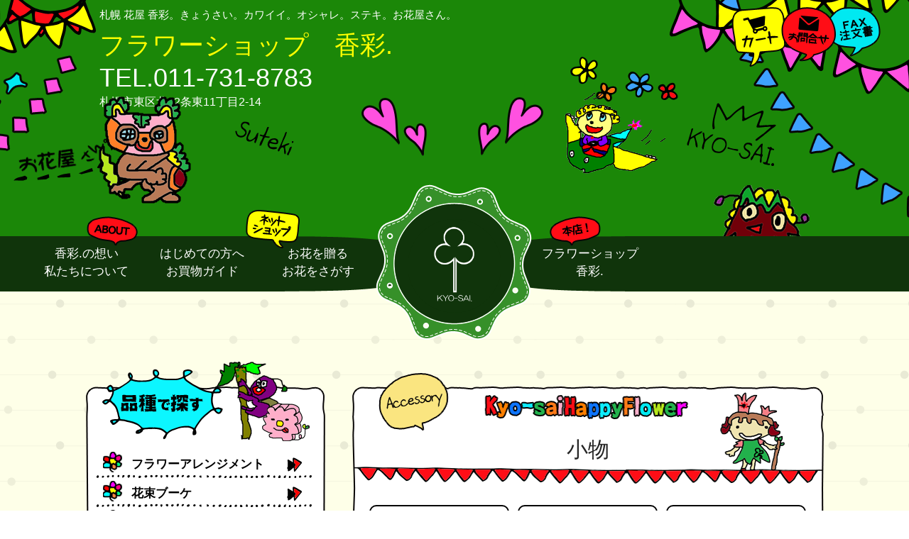

--- FILE ---
content_type: text/html; charset=UTF-8
request_url: https://kyo-sai.co.jp/category/item/variety/variety-category10/
body_size: 5047
content:

<!DOCTYPE html PUBLIC "-//W3C//DTD XHTML 1.0 Transitional//EN" "http://www.w3.org/TR/xhtml1/DTD/xhtml1-transitional.dtd">
<html xmlns="http://www.w3.org/1999/xhtml" lang="ja">

<meta name="viewport" content="width=1200">
	
<head profile="http://gmpg.org/xfn/11">
<meta http-equiv="Content-Type" content="text/html; charset=UTF-8" />
<meta http-equiv="content-style-type" content="text/css" />
<meta http-equiv="content-script-type" content="text/javascript" />
<meta name="keyword" content="" />
<meta name="description" content="小物 - 札幌でお花贈るなら札幌花屋香彩。フラワーショップ香彩.は札幌市東区のお花屋さんです。いつでもお持ち帰り出来る可愛いフラワーアレンジや、大切な日のパーティーをお花で盛り上げます。定期的にオフィスや自宅にお花をお届け致します。花に触れ楽しい時間。" />
<title>小物 - 札幌 花屋 香彩。きょうさい。カワイイ。オシャレ。ステキ。お花屋さん。</title>
<link rel="stylesheet" href="https://kyo-sai.co.jp/wp/wp-content/themes/base_theme348/style.css" type="text/css" media="all" />
<link rel="alternate" type="application/atom+xml" title="札幌 花屋 香彩。きょうさい。カワイイ。オシャレ。ステキ。お花屋さん。 Atom Feed" href="https://kyo-sai.co.jp/feed/atom/" />
<link rel="alternate" type="application/rss+xml" title="札幌 花屋 香彩。きょうさい。カワイイ。オシャレ。ステキ。お花屋さん。 RSS Feed" href="https://kyo-sai.co.jp/feed/" />
<link rel="pingback" href="https://kyo-sai.co.jp/wp/xmlrpc.php" />
<link rel='dns-prefetch' href='//s.w.org' />
<link rel="alternate" type="application/rss+xml" title="札幌 花屋 香彩。きょうさい。カワイイ。オシャレ。ステキ。お花屋さん。 &raquo; 小物 カテゴリーのフィード" href="https://kyo-sai.co.jp/category/item/variety/variety-category10/feed/" />
<link rel='stylesheet' id='usces_default_css-css'  href='https://kyo-sai.co.jp/wp/wp-content/plugins/usc-e-shop/css/usces_default.css?ver=1.9.9.1802022' type='text/css' media='all' />
<link rel='stylesheet' id='usces_cart_css-css'  href='https://kyo-sai.co.jp/wp/wp-content/plugins/usc-e-shop/css/usces_cart.css?ver=1.9.9.1802022' type='text/css' media='all' />
<link rel='stylesheet' id='theme_cart_css-css'  href='https://kyo-sai.co.jp/wp/wp-content/themes/base_theme348/usces_cart.css?ver=1.9.9.1802022' type='text/css' media='all' />
<link rel='stylesheet' id='awesome-css'  href='https://maxcdn.bootstrapcdn.com/font-awesome/4.5.0/css/font-awesome.min.css?ver=4.9.4' type='text/css' media='all' />
<script type='text/javascript' src='https://ajax.googleapis.com/ajax/libs/jquery/1.7.2/jquery.min.js?ver=1.7.2'></script>
<link rel='https://api.w.org/' href='https://kyo-sai.co.jp/wp-json/' />
<link rel="EditURI" type="application/rsd+xml" title="RSD" href="https://kyo-sai.co.jp/wp/xmlrpc.php?rsd" />
<link rel="wlwmanifest" type="application/wlwmanifest+xml" href="https://kyo-sai.co.jp/wp/wp-includes/wlwmanifest.xml" /> 

<script>
  (function(i,s,o,g,r,a,m){i['GoogleAnalyticsObject']=r;i[r]=i[r]||function(){
  (i[r].q=i[r].q||[]).push(arguments)},i[r].l=1*new Date();a=s.createElement(o),
  m=s.getElementsByTagName(o)[0];a.async=1;a.src=g;m.parentNode.insertBefore(a,m)
  })(window,document,'script','https://www.google-analytics.com/analytics.js','ga');

  ga('create', 'UA-100093206-1', 'auto');
  ga('send', 'pageview');

</script>

		<style type="text/css">.recentcomments a{display:inline !important;padding:0 !important;margin:0 !important;}</style>
		</head>

<body class="archive category category-variety-category10 category-27 variety original-goods plus-one item variety-category10 use-scene-category9">

<!-- ヘッダー -->
<div id="header">

	<div class="header-in">
		<h1>札幌 花屋 香彩。きょうさい。カワイイ。オシャレ。ステキ。お花屋さん。</h1>
		<div class="header-strore">
			<p class="store-name"><a href="https://kyo-sai.co.jp">フラワーショップ　香彩.</a></p>
			<p class="information">
				<span>TEL.011-731-8783</span>
				<span>札幌市東区北12条東11丁目2-14</span>
			</p>
		</div>
		<!-- /header-strore -->
		<div class="header-nav">
			<div class="btn-cart"><a href="https://kyo-sai.co.jp/usces-cart/"><img src="https://kyo-sai.co.jp/wp/wp-content/themes/base_theme348/images/btn-cart.png" height="85" width="77" alt="カート" /></a></div>
			<div class="btn-contact"><a href="https://kyo-sai.co.jp/contact/"><img src="https://kyo-sai.co.jp/wp/wp-content/themes/base_theme348/images/btn-concact.png" height="77" width="78" alt="お問合せ" /></a></div>
			<div class="btn-fax"><a href="https://kyo-sai.co.jp/wp/wp-content/themes/base_theme348/images/pdf/fax.pdf" target="_blank"><img src="https://kyo-sai.co.jp/wp/wp-content/themes/base_theme348/images/btn-fax.png" height="70" width="78" alt="FAX注文書" /></a></div>
		</div>

		<div class="jqfloat-ol">
			<div id="img1" class="img1"></div>
			<div id="img2" class="img2"></div>
			<div id="img3" class="img3"></div>
		</div>

	</div>
	<!-- /header-in -->

</div>
<!-- / ヘッダー -->


<div class="gnavi">
	<div class="gnavi-in">
		<div class="flex-box flex-box-wrap">
		
			<div class="navi1">
				<span class="navi-icon1"><img src="https://kyo-sai.co.jp/wp/wp-content/themes/base_theme348/images/navi-icon1.png" height="42" width="72" alt="ABOUT" /></span>
				<a href="https://kyo-sai.co.jp/concept/?id=guide-link1"><span>香彩.の想い</span><span>私たちについて</span></a>
			</div>
			<div class="navi1"><a href="https://kyo-sai.co.jp/guide/"><span>はじめての方へ</span><span>お買物ガイド</span></a></div>
			<div class="navi1">
				<span class="navi-icon2"><img src="https://kyo-sai.co.jp/wp/wp-content/themes/base_theme348/images/navi-icon2.png" height="56" width="76" alt="ネットショップ" /></span>
				<a href="https://kyo-sai.co.jp/category/item/"><span>お花を贈る</span><span>お花をさがす</span></a>
			</div>
			<div class="navi2">
				<nav class="menu">
   					<input type="checkbox" href="#" class="menu-open" name="menu-open" id="menu-open" />
   					<label class="menu-open-button" for="menu-open">
						<span class="logo"></span>
					</label>

				   <a href="http://donyasu.blog90.fc2.com/" target="_blank" class="menu-item blue"> <i class="fa fa-bullhorn"></i> </a>
				   <a href="https://kyo-sai.co.jp/present/" class="menu-item green"> <i class="fa fa-gift"></i> </a>
				   <a href="https://kyo-sai.co.jp/branch-event/" class="menu-item red"> <i class="fa fa-hand-peace-o"></i> </a>
				   <a href="https://kyo-sai.co.jp/flower-language/" class="menu-item purple"> <i class="fa fa-leaf"></i> </a>
				   <a href="https://kyo-sai.co.jp/characters/" class="menu-item orange"> <i class="fa fa-paint-brush"></i> </a>
				   <a href="https://kyo-sai.co.jp/goods/" class="menu-item lightblue"> <i class="fa fa-star"></i> </a>
				</nav>
			</div>
			<div class="navi1">
				<span class="navi-icon3"><img src="https://kyo-sai.co.jp/wp/wp-content/themes/base_theme348/images/navi-icon3.png" height="42" width="72" alt="本店" /></span>
				<a href="https://kyo-sai.co.jp/home-store01/"><span>フラワーショップ</span><span>香彩.</span></a>
			</div>
			<!-- 2023.02 香彩.☆マーケット店を削除
			<div class="navi1">
				<span class="navi-icon4"><img src="https://kyo-sai.co.jp/wp/wp-content/themes/base_theme348/images/navi-icon4.png" height="42" width="72" alt="支店" /></span>
				<a href="https://kyo-sai.co.jp/home-store02/"><span>香彩.</span><span>☆マーケット</span></a>
			</div>
			-->
			<!-- 2019.01 北大前店を削除
			<div class="navi1">
				<span class="navi-icon5"><img src="https://kyo-sai.co.jp/wp/wp-content/themes/base_theme348/images/navi-icon5.png" height="42" width="72" alt="支店" /></span>
				<a href="https://kyo-sai.co.jp/home-store03/"><span>香彩.</span><span>北大前</span></a>
			</div>
			-->

		</div>
		<!-- /flex-box -->
	</div>
	<!-- /inner -->
</div>



<!-- メインコンテンツ -->
<div id="container">

	<div class="inner flex-box flex-box-wrap flex-box-space-b">

			<!-- サイドバー（右側） -->
	<div id="sidebar">

		<div class="sidebar-menu-box sidebar-menu1">
			<h3><img src="https://kyo-sai.co.jp/wp/wp-content/themes/base_theme348/images/sidebar-title01.png" height="112" width="292" alt="品種で探す" /></h3>
			<ul>
				<li><a href="https://kyo-sai.co.jp/category/item/variety/variety-category1/">フラワーアレンジメント</a></li>
				<li><a href="https://kyo-sai.co.jp/category/item/variety/variety-category2/">花束ブーケ</a></li>
				<li><a href="https://kyo-sai.co.jp/category/item/variety/variety-category3/">スタンド花</a></li>
				<li><a href="https://kyo-sai.co.jp/category/item/variety/variety-category4/">プリザ</a></li>
				<li><a href="https://kyo-sai.co.jp/category/item/variety/variety-category5/">造花</a></li>
				<li><a href="https://kyo-sai.co.jp/category/item/variety/variety-category6/">バルーンフラワー</a></li>
				<li><a href="https://kyo-sai.co.jp/category/item/variety/variety-category7/">ディスプレイ</a></li>
				<li><a href="https://kyo-sai.co.jp/category/item/variety/variety-category8/">お供えのお花</a></li>
				<li><a href="https://kyo-sai.co.jp/category/item/variety/variety-category9/">鉢物類</a></li>
				<li><a href="https://kyo-sai.co.jp/category/item/variety/variety-category10/">小物</a></li>
			</ul>
		</div>

		<div class="sidebar-menu-box sidebar-menu2">
			<h3><img src="https://kyo-sai.co.jp/wp/wp-content/themes/base_theme348/images/sidebar-title02.png" height="109" width="312" alt="用途で探す" /></h3>
			<ul>
				<li><a href="https://kyo-sai.co.jp/母の日特集！/">母の日に贈るお花</a></li>
				<li><a href="https://kyo-sai.co.jp/退職・卒業のお花/">退職・卒業に贈るお花</a></li>
				<li><a href="https://kyo-sai.co.jp/birthday/">お誕生日に贈るお花</a></li>
				<li><a href="https://kyo-sai.co.jp/celebration/">お祝いに贈るお花</a></li>
				<li><a href="https://kyo-sai.co.jp/season/">イベントや行事のお花</a></li>
				<li><a href="https://kyo-sai.co.jp/condolence/">お供えのお花</a></li>
				<li><a href="https://kyo-sai.co.jp/sympathy/">お見舞いのお花</a></li>
				<li><a href="https://kyo-sai.co.jp/display/">ディスプレイ店舗用のお花</a></li>
				<li><a href="https://kyo-sai.co.jp/business/">お取引先に贈るお花</a></li>
				<!-- <li><a href="https://kyo-sai.co.jp">お供えのお花</a></li> -->
				<li><a href="https://kyo-sai.co.jp/pot/">鉢物類</a></li>
				<li><a href="https://kyo-sai.co.jp/accessory/">小物</a></li>
			</ul>
		</div>


	</div>
	<!-- / サイドバー（右側） -->

		<!--  メイン（左側） -->
		<div id="main">

			<div class="main-contents">
				<div class="main-contents-in">
					<div>

						<h2 class="page-top-title">小物</h2>
						
						<div class="main-contents-box flex-box flex-box-wrap">
													<div class="category-item-box">
								<div class="thumnail">
									<a href="https://kyo-sai.co.jp/%e3%82%81%e3%81%84%e3%82%81%e3%81%84%e7%bc%b6%e3%83%90%e3%83%83%e3%83%81/"><img width="165" height="165" src="https://kyo-sai.co.jp/wp/wp-content/uploads/2018/02/IMG_0514-1-165x165.jpg" class="attachment-post-thumbnail size-post-thumbnail wp-post-image" alt="" srcset="https://kyo-sai.co.jp/wp/wp-content/uploads/2018/02/IMG_0514-1-165x165.jpg 165w, https://kyo-sai.co.jp/wp/wp-content/uploads/2018/02/IMG_0514-1-150x150.jpg 150w, https://kyo-sai.co.jp/wp/wp-content/uploads/2018/02/IMG_0514-1-127x127.jpg 127w, https://kyo-sai.co.jp/wp/wp-content/uploads/2018/02/IMG_0514-1-128x128.jpg 128w" sizes="(max-width: 165px) 100vw, 165px" /></a>
								</div>

								<h3>
									めいめい缶バッチ								</h3>
								<p>150円<span><em class="tax">（税別）</em></span></p>
								<div class="btn-type1-detail"><a href="https://kyo-sai.co.jp/%e3%82%81%e3%81%84%e3%82%81%e3%81%84%e7%bc%b6%e3%83%90%e3%83%83%e3%83%81/">詳細を見る</a></div>
							</div>
							<!-- /category-item-box -->
														<div class="category-item-box">
								<div class="thumnail">
									<a href="https://kyo-sai.co.jp/%e3%81%ba%e3%81%93%e3%81%ba%e3%81%93%e7%bc%b6%e3%83%90%e3%83%83%e3%83%81/"><img width="165" height="165" src="https://kyo-sai.co.jp/wp/wp-content/uploads/2018/02/IMG_0515-1-165x165.jpg" class="attachment-post-thumbnail size-post-thumbnail wp-post-image" alt="" srcset="https://kyo-sai.co.jp/wp/wp-content/uploads/2018/02/IMG_0515-1-165x165.jpg 165w, https://kyo-sai.co.jp/wp/wp-content/uploads/2018/02/IMG_0515-1-150x150.jpg 150w, https://kyo-sai.co.jp/wp/wp-content/uploads/2018/02/IMG_0515-1-127x127.jpg 127w, https://kyo-sai.co.jp/wp/wp-content/uploads/2018/02/IMG_0515-1-128x128.jpg 128w" sizes="(max-width: 165px) 100vw, 165px" /></a>
								</div>

								<h3>
									ぺこぺこ缶バッチ								</h3>
								<p>150円<span><em class="tax">（税別）</em></span></p>
								<div class="btn-type1-detail"><a href="https://kyo-sai.co.jp/%e3%81%ba%e3%81%93%e3%81%ba%e3%81%93%e7%bc%b6%e3%83%90%e3%83%83%e3%83%81/">詳細を見る</a></div>
							</div>
							<!-- /category-item-box -->
														<div class="category-item-box">
								<div class="thumnail">
									<a href="https://kyo-sai.co.jp/%e3%81%ba%e3%81%93%e3%82%8a%e3%82%93%e3%83%88%e3%83%bc%e3%83%88%e3%83%90%e3%83%83%e3%82%af/"><img width="165" height="165" src="https://kyo-sai.co.jp/wp/wp-content/uploads/2017/06/IMG_9038-165x165.jpg" class="attachment-post-thumbnail size-post-thumbnail wp-post-image" alt="ぺこりんトートバック" srcset="https://kyo-sai.co.jp/wp/wp-content/uploads/2017/06/IMG_9038-165x165.jpg 165w, https://kyo-sai.co.jp/wp/wp-content/uploads/2017/06/IMG_9038-150x150.jpg 150w, https://kyo-sai.co.jp/wp/wp-content/uploads/2017/06/IMG_9038-127x127.jpg 127w" sizes="(max-width: 165px) 100vw, 165px" /></a>
								</div>

								<h3>
									ぺこりんトートバック								</h3>
								<p>1,500円<span><em class="tax">（税別）</em></span></p>
								<div class="btn-type1-detail"><a href="https://kyo-sai.co.jp/%e3%81%ba%e3%81%93%e3%82%8a%e3%82%93%e3%83%88%e3%83%bc%e3%83%88%e3%83%90%e3%83%83%e3%82%af/">詳細を見る</a></div>
							</div>
							<!-- /category-item-box -->
							
											
													</div>
						<!-- /main-contents-box -->

					</div>
				</div>
				<!-- /main-contents-in -->
			</div>
			<!-- /main-contents -->

		</div>
		<!-- / メイン（左側） -->

	</div>
	<!-- /inner -->


</div>


<!-- フッター -->
<div id="footer">
	<div class="inner">
		<div class="flex-box flex-box-wrap flex-box-item-c">
			<div class="footer-left">
				<div class="store1 footer-store-box">
					<p class="store-name">フラワーショップ香彩.</p>
					<p class="information">
						<span>札幌市東区北12条東11丁目2-14</span>
						<span>営業時間：9時～18時 日曜定休</span>
						<span>電話：011-731-8783</span>
					</p>
				</div>
				<!-- /store1 -->
				<div class="flex-box flex-box-wrap flex-box-space-c">
					<!-- 2019.01 北大前店を削除
					<div class="store2 footer-store-box">
						<p class="store-name">香彩.北大前</p>
						<p class="information">
							<span>札幌市北区北17西5丁目2-1</span>
							<span>営業時間：10時～18時 日・祝祭日定休</span>
							<span>電話：011-768-8769</span>
						</p>
					</div>
					-->
					<!-- /store2 -->
					<!-- 2023.02 香彩.☆マーケット店を削除
					<div class="store3 footer-store-box">
						<p class="store-name">香彩.☆マーケット</p>
						<p class="information">
							<span>札幌市東区北13条東7丁目</span>
							<span>営業時間：11時～19時 日曜定休</span>
							<span>電話：011-753-4187</span>
						</p>
					</div>
					-->
					<!-- /store3 -->
				</div>
				<!-- /flex-box -->
			</div>
			<!-- /footer-left -->
			<div class="footer-right">
				<div class="footer-navi1">
					<ul class="flex-box flex-box-wrap flex-box-space-c">
						<li><a href="https://kyo-sai.co.jp/concept/?id=guide-link1">香彩の想い私たちについて</a></li>
						<li><a href="https://kyo-sai.co.jp/guide/">初めてのお買い物ガイド</a></li>
						<li><a href="https://kyo-sai.co.jp/category/item/">お花を贈るお花を探す</a></li>
					</ul>
				</div>
				<div class="flex-box flex-box-wrap flex-box-space-b">
					<div class="footer-navi2">
						<ul>
							<li>用途で探す</li>
							<li><a href="https://kyo-sai.co.jp/母の日特集！/">・母の日に贈るお花</a></li>
							<li><a href="https://kyo-sai.co.jp/退職・卒業のお花/">・退職・卒業に贈るお花</a></li>
							<li><a href="https://kyo-sai.co.jp/birthday/">・お誕生日に贈るお花</a></li>
							<li><a href="https://kyo-sai.co.jp/celebration/">・お祝いに贈るお花</a></li>
							<li><a href="https://kyo-sai.co.jp/season/">・行事や季節のお花</a></li>
							<li><a href="https://kyo-sai.co.jp/condolence/">・お供えのお花</a></li>
							<li><a href="https://kyo-sai.co.jp/sympathy/">・お見舞いのお花</a></li>
							<li><a href="https://kyo-sai.co.jp/display/">・ディスプレイ店舗用のお花</a></li>
							<li><a href="https://kyo-sai.co.jp/business/">・お取引先に贈るお花</a></li>
							<li><a href="https://kyo-sai.co.jp/pot/">・鉢物類</a></li>
							<li><a href="https://kyo-sai.co.jp/accessory/">・小物</a></li>
						</ul>
					</div>
					<!-- /footer-navi2 -->
					<div class="footer-navi2">
						<ul>
							<li>品種で探す</li>
							<li><a href="https://kyo-sai.co.jp/category/item/variety/variety-category1/">・フラワーアレンジメント</a></li>
							<li><a href="https://kyo-sai.co.jp/category/item/variety/variety-category2/">・花束ブーケ</a></li>
							<li><a href="https://kyo-sai.co.jp/category/item/variety/variety-category3/">・スタンド花</a></li>
							<li><a href="https://kyo-sai.co.jp/category/item/variety/variety-category4/">・プリザ</a></li>
							<li><a href="https://kyo-sai.co.jp/category/item/variety/variety-category5/">・造花</a></li>
							<li><a href="https://kyo-sai.co.jp/category/item/variety/variety-category6/">・バルーンフラワー</a></li>
							<li><a href="https://kyo-sai.co.jp/category/item/variety/variety-category7/">・ディスプレイ</a></li>
							<li><a href="https://kyo-sai.co.jp/category/item/variety/variety-category8/">・お供えのお花</a></li>
							<li><a href="https://kyo-sai.co.jp/category/item/variety/variety-category9/">・鉢物類</a></li>
							<li><a href="https://kyo-sai.co.jp/category/item/variety/variety-category10/">・小物</a></li>
						</ul>
					</div>
					<!-- /footer-navi2 -->
				</div>
			</div>
			<!-- /footer-right -->
		</div>
		<!-- /fkex-box -->
	
		<div class="switch-device">[show_theme_switch_link]</div>
	
	</div>
	<!-- /inner -->

	<div class="copyright">
		<address>Copyright© kyo-sai.香彩 All Rights Reserved.</address>	
	</div>
	<!-- /copyright -->
</div>
<!-- / フッター -->
    
	<script type='text/javascript'>
		uscesL10n = {
						
			'ajaxurl': "https://kyo-sai.co.jp/wp/wp-admin/admin-ajax.php",
			'loaderurl': "https://kyo-sai.co.jp/wp/wp-content/plugins/usc-e-shop/images/loading.gif",
			'post_id': "7419",
			'cart_number': "177",
			'is_cart_row': false,
			'opt_esse': new Array(  ),
			'opt_means': new Array(  ),
			'mes_opts': new Array(  ),
			'key_opts': new Array(  ), 
			'previous_url': "https://kyo-sai.co.jp", 
			'itemRestriction': "8",
			'itemOrderAcceptable': "0",
			'uscespage': "wp_search",
			'uscesid': "MGFzMzZrNjlvOXRpMnR0NWN2OHZoMWwxNGwwN3BuMGlwM2NqNjBpOTRoMmpkNWsyX2FjdGluZ18wX0E%3D",
			'wc_nonce': "28b2ce520c"
		}
	</script>
	<script type='text/javascript' src='https://kyo-sai.co.jp/wp/wp-content/plugins/usc-e-shop/js/usces_cart.js'></script>
<!-- Welcart version : v1.9.9.1802022 -->
<script type='text/javascript' src='https://kyo-sai.co.jp/wp/wp-content/themes/base_theme348/js/jqfloat.min.js?ver=4.9.4'></script>
<script type='text/javascript' src='https://kyo-sai.co.jp/wp/wp-content/themes/base_theme348/js/jqfloat-option.js?ver=4.9.4'></script>
<script type='text/javascript' src='https://kyo-sai.co.jp/wp/wp-content/themes/base_theme348/js/main.js?ver=4.9.4'></script>
<script type='text/javascript' src='https://kyo-sai.co.jp/wp/wp-includes/js/wp-embed.min.js?ver=4.9.4'></script>
</body>
</html>


--- FILE ---
content_type: text/css
request_url: https://kyo-sai.co.jp/wp/wp-content/themes/base_theme348/style.css
body_size: 9584
content:
@charset "utf-8";
/*
Theme Name: base_theme348
Theme URI: http://theme.o2gp.com/
Description: base_theme348
Version: 1.0
Author: o2 Group
Author URI: http://theme.o2gp.com/
Tags: simple

	o2 Group v1.0
	 http://theme.o2gp.com/

	This theme was designed and built by o2 Group,
	whose blog you will find at http://theme.o2gp.com/

	The CSS, XHTML and design is released under GPL:
	http://www.opensource.org/licenses/gpl-license.php

*/

*{margin:0;padding:0;}

html{background:#ffffff;}

body{
  font: 12px/1.5 "メイリオ","Meiryo",arial,"ヒラギノ角ゴ Pro W3","Hiragino Kaku Gothic Pro",Osaka,"ＭＳ Ｐゴシック","MS PGothic",Sans-Serif;
  color:#252525;
  background: url('images/main-bg01.png') repeat 0 0;
}

a{color:#777;text-decoration:none;}
a:hover{color:#999;text-decoration:none;}
a:active, a:focus {outline: 0;}

/*
a:hover{
  text-decoration:none;
  opacity:0.4;
  filter: alpha(opacity=60);
  -ms-filter: "alpha( opacity=60 )";
  -webkit-transition: all 0.3s ease;
  -moz-transition: all 0.3s ease;
  -o-transition: all 0.3s ease;
  transition: all  0.3s ease;
}

a img:hover{
  text-decoration:none;
  opacity:0.8;
  filter: alpha(opacity=80);
  -ms-filter: "alpha( opacity=80 )";
  -webkit-transition: all 0.3s ease;
  -moz-transition: all 0.3s ease;
  -o-transition: all 0.3s ease;
  transition: all  0.3s ease;
}
*/

img{border:0;}
.clear{clear:both;}
p{margin-bottom: 10px;}
.center{text-align:center;}
.right{text-align:right;}

li{list-style: none;}

hr{
  border: none;
  border-top: dotted 1px #A2A2A2;
  height: 5px;
  margin: 25px 0px 25px 0px;
  width: 100%;
  clear: both;
}

span.block{
  display: block;
}


/*******************************
box-sizing
*******************************/
*{
  box-sizing: border-box;  
  -webkit-box-sizing: border-box;
  -moz-box-sizing: border-box;
  -o-box-sizing: border-box;
  -ms-box-sizing: border-box;
}


/*************************
/* flex-box
*************************/
.flex-box{
  display: -webkit-flex; /* Safari */
  display: flex;
}

.flex-box-nowrap{
  -webkit-flex-wrap: nowrap; /* Safari */
  flex-wrap:         nowrap;
}

.flex-box-wrap{
  -webkit-flex-wrap: wrap; /* Safari */
  flex-wrap:         wrap;  
}

.flex-box-row-rever{
  -webkit-flex-direction: row-reverse; /* Safari */
  flex-direction:         row-reverse;  
}

.flex-box-space-b{
  -webkit-justify-content: space-between; /* Safari */
  justify-content:         space-between;  
}

.flex-box-space-a{
  -webkit-justify-content: space-around; /* Safari */
  justify-content:         space-around;  
}

.flex-box-space-c{
  -webkit-justify-content: center; /* Safari */
  justify-content:         center;
}

.flex-box-item-c{
  -webkit-align-items: center;
  align-items:         center;
}


/*******************************
*フォント
*******************************/
.font-mincho{
  font-family: "游明朝", YuMincho, "ヒラギノ明朝 ProN W3", "Hiragino Mincho ProN", "HG明朝E", "ＭＳ Ｐ明朝", serif;
}


/*******************************
全体幅
*******************************/
.inner{
  margin: 0 auto;
  width: 1024px;
}


/*******************************
/* ヘッダー
*******************************/
#header{
  padding-top: 10px;
  height: 340px;
  background: #1b8708 url('images/header-bg.png') no-repeat center top;
}

.home #header,
.error404 #header{
  height: auto;
  background: #1b8708 url('images/header-home-bg.png') no-repeat center top; 
}

#header > .header-in{
  width: 1000px;
  margin: 0 auto;
}

.header-strore{
  margin-top: 10px;
  color: #fff;
  font-size: 16px;
}

.header-strore > .store-name{
  margin-bottom: 3px;
  font-size: 36px;
  line-height: 1.2;
}

.header-strore > .store-name > a{
  color: #ff0;
}

.header-strore > .information{
  line-height: 1.2;
}
.header-strore > .information > span{
  display: block;
}
.header-strore > .information > span:first-child{
  margin-bottom: 3px;
  font-size: 36px;
}

#header h2, #header h3{
  font-weight:normal;
  position:absolute;
  top:0;
  color: #252525;
  font-size: 10px;
  line-height: 21px;
}

#header h1{
  color: #fff;
  font-size: 15px;
  font-weight: normal;
}

.header-nav{
  position: fixed;
  width: 210px;
  height: 85px;
  top: 10px;
  right: 40px;
  z-index: 999;
}

.header-nav > div{
  display: inline-block;
  vertical-align: top;
}

.btn-contact{
  position: absolute;
  left: 70px;
  z-index: 10;
}

.btn-fax{
  position: absolute;
  right: 0px;
}

div.jqfloat-ol{
  width:100%;
  margin:0 auto;
  position:relative;
}

div.jqfloat-ol > div{
  position: absolute;
  display: block;
  
}

div.jqfloat-ol div.img1{
  background: url('images/character05.png') left bottom no-repeat;
  width: 150px;
  height: 118px;
  top: 0;
  right: 100px;
  margin-left: auto;
  z-index:10;
}

.home div.jqfloat-ol div.img1{
  top: 0;
  right: 0;
}

div.jqfloat-ol  div.img2{
  background: url('images/character02.png') left bottom no-repeat;
  width: 130px;
  height: 151px;
  top: 200px;
  margin-left: 0px;
  z-index: 10;
}

.home div.jqfloat-ol div.img2{
  top: 400px;
}

div.jqfloat-ol div.img3{
  background: url('images/character03.png') left bottom no-repeat;
  width:135px;
  height:172px;
  top: 100px;
  right: 0;
  margin-left: auto;
  z-index:5;
}

.home div.jqfloat-ol div.img3{
  top: 420px;
  right: 0;
}


/************************************
/* メインナビゲーション
************************************/
.gnavi{
  position: relative;
  top: -80px;
  height: 220px;
  background: url('images/gnavi-bg01.png') no-repeat center 0;
  z-index: 100;
}

.gnavi-in{
  position: relative;
  width: 1200px;
  height: 220px;
  margin: 0 auto;
}

.gnavi-in > div.flex-box{
  position: absolute;
  width: 100%;
  top: 50%;
  -webkit-transform: translateY(-50%);
  transform: translateY(-50%);
}

.gnavi .navi1{
  -webkit-flex: 0 0 163px;
  flex: 0 0 163px;
  position: relative;
  text-align: center;
}

.gnavi .navi2{
  -webkit-flex: 0 0 220px;
  flex: 0 0 220px;
}

.gnavi .navi1 > a{
  color: #fff;
  font-size: 17px;
}
.gnavi .navi1 > a > span{
  display: block;
}

.gnavi .navi1 > span{
  position: absolute;
}

.navi-icon1{
  top: -40px;
}

.navi-icon2{
  top: -50px;
  left: -20px;
}

.navi-icon3{
  left: 25px;
  top: -40px;
}

.navi-icon4{
  top: -40px;
  right: 25px;
}

.navi-icon5{
  top: -40px;
  left: 20px;  
}

.logo{
  width: 140px;
  height: 140px;
  display: block;
  position: absolute;

  top: 50%;

  left: 50%;
  margin-left: -70px;
  margin-top: -70px;
  background:url('images/navi-logo.png') no-repeat center center;
  background-size: auto 80%;
}

.menu-open {
  display: none;
}

.menu-item,
.menu-open-button {
  background: #10340b;
  border-radius: 100%;
  width: 80px;
  height: 80px;

  width: 120px;
  height: 120px;

  margin-left: -60px;

  position: absolute;
  color: #FFFFFF;
  text-align: center;

/*   top: 120px;*/
  top: -90px;

  line-height: 80px;
  line-height: 120px;

  -webkit-transform: translate3d(0, 0, 0);
  transform: translate3d(0, 0, 0);
  -webkit-transition: -webkit-transform ease-out 200ms;
  transition: -webkit-transform ease-out 200ms;
  transition: transform ease-out 200ms;
  transition: transform ease-out 200ms, -webkit-transform ease-out 200ms;
}

@media all and (-ms-high-contrast: none){
.menu-item,
.menu-open-button {
    margin-left: -5px;
  }
}

.menu-item > i{
  position: absolute;
  top: 50%;
  left: 50%;
  -webkit-transform: translateX(-50%) translateY(-50%);
  transform: translateX(-50%) translateY(-50%);
}

.menu {
  margin: auto;
  position: absolute;

/*
   top: 0;
   top: -210px;
*/
  /* bottom: 0;*/

  top: 60px;

  left: 0;
  right: 0;
  width: 80px;
  height: 80px;

  width: 110px;
  height: 110px;

  z-index: 100;

  text-align: center;
  box-sizing: border-box;
  font-size: 26px;
}

.menu-item:hover {
/*
   background: #EEEEEE;
   color: #3290B1;
*/
}

.menu-item:nth-child(3) {
  -webkit-transition-duration: 180ms;
  transition-duration: 180ms;
}

.menu-item:nth-child(4) {
  -webkit-transition-duration: 180ms;
  transition-duration: 180ms;
}

.menu-item:nth-child(5) {
  -webkit-transition-duration: 180ms;
  transition-duration: 180ms;
}

.menu-item:nth-child(6) {
  -webkit-transition-duration: 180ms;
  transition-duration: 180ms;
}

.menu-item:nth-child(7) {
  -webkit-transition-duration: 180ms;
  transition-duration: 180ms;
}

.menu-item:nth-child(8) {
  -webkit-transition-duration: 180ms;
  transition-duration: 180ms;
}

.menu-item:nth-child(9) {
  -webkit-transition-duration: 180ms;
  transition-duration: 180ms;
}

.menu-open-button {
  z-index: 2;
  -webkit-transition-timing-function: cubic-bezier(0.175, 0.885, 0.32, 1.275);
  transition-timing-function: cubic-bezier(0.175, 0.885, 0.32, 1.275);
  -webkit-transition-duration: 400ms;
  transition-duration: 400ms;
  -webkit-transform: scale(1.1, 1.1) translate3d(0, 0, 0);
  transform: scale(1.1, 1.1) translate3d(0, 0, 0);
  cursor: pointer;
/*   box-shadow: 3px 3px 0 0 rgba(0, 0, 0, 0.14);*/
}

.menu-open-button:hover {
/*
   -webkit-transform: scale(1.2, 1.2) translate3d(0, 0, 0);
   transform: scale(1.2, 1.2) translate3d(0, 0, 0);
*/

  -webkit-transform: scale(1.6, 1.6) translate3d(0, 0, 0);
  transform: scale(1.6, 1.6) translate3d(0, 0, 0);
}


.menu-open:checked + .menu-open-button {
  -webkit-transition-timing-function: linear;
  transition-timing-function: linear;
  -webkit-transition-duration: 200ms;
  transition-duration: 200ms;

/*
   -webkit-transform: scale(0.8, 0.8) translate3d(0, 0, 0);
   transform: scale(0.8, 0.8) translate3d(0, 0, 0);
*/

  -webkit-transform: scale(1.1, 1.1) translate3d(0, 0, 0);
  transform: scale(1.1, 1.1) translate3d(0, 0, 0);
}

.menu-open:checked ~ .menu-item {
  -webkit-transition-timing-function: cubic-bezier(0.935, 0, 0.34, 1.33);
  transition-timing-function: cubic-bezier(0.935, 0, 0.34, 1.33);
}

.menu-open:checked ~ .menu-item:nth-child(3) {
  transition-duration: 180ms;
  -webkit-transition-duration: 180ms;
  -webkit-transform: translate3d(0.08361px, -104.99997px, 0);
  transform: translate3d(0.08361px, -104.99997px, 0);
}

.menu-open:checked ~ .menu-item:nth-child(4) {
  transition-duration: 280ms;
  -webkit-transition-duration: 280ms;
  -webkit-transform: translate3d(90.9466px, -52.47586px, 0);
  transform: translate3d(90.9466px, -52.47586px, 0);
}

.menu-open:checked ~ .menu-item:nth-child(5) {
  transition-duration: 380ms;
  -webkit-transition-duration: 380ms;
  -webkit-transform: translate3d(90.9466px, 52.47586px, 0);
  transform: translate3d(90.9466px, 52.47586px, 0);
}

.menu-open:checked ~ .menu-item:nth-child(6) {
  transition-duration: 480ms;
  -webkit-transition-duration: 480ms;
  -webkit-transform: translate3d(0.08361px, 104.99997px, 0);
  transform: translate3d(0.08361px, 104.99997px, 0);
}

.menu-open:checked ~ .menu-item:nth-child(7) {
  transition-duration: 580ms;
  -webkit-transition-duration: 580ms;
  -webkit-transform: translate3d(-90.86291px, 52.62064px, 0);
  transform: translate3d(-90.86291px, 52.62064px, 0);
}

.menu-open:checked ~ .menu-item:nth-child(8) {
  transition-duration: 680ms;
  -webkit-transition-duration: 680ms;
  -webkit-transform: translate3d(-91.03006px, -52.33095px, 0);
  transform: translate3d(-91.03006px, -52.33095px, 0);
}

.menu-open:checked ~ .menu-item:nth-child(9) {
  transition-duration: 780ms;
  -webkit-transition-duration: 780ms;
  -webkit-transform: translate3d(-0.25084px, -104.9997px, 0);
  transform: translate3d(-0.25084px, -104.9997px, 0);
}


.menu-open:checked ~ .menu-item:nth-child(3) {
  transition-duration: 180ms;
  -webkit-transition-duration: 180ms;
  -webkit-transform: translate3d(0.08361px, -140px, 0);
  transform: translate3d(0.08361px, -140px, 0);
}

.menu-open:checked ~ .menu-item:nth-child(4) {
  transition-duration: 280ms;
  -webkit-transition-duration: 280ms;
  -webkit-transform: translate3d(140px, -80px, 0);
  transform: translate3d(140px, -80px, 0);
}

.menu-open:checked ~ .menu-item:nth-child(5) {
  transition-duration: 380ms;
  -webkit-transition-duration: 380ms;
  -webkit-transform: translate3d(140px, 80px, 0);
  transform: translate3d(140px, 80px, 0);
}

.menu-open:checked ~ .menu-item:nth-child(6) {
  transition-duration: 480ms;
  -webkit-transition-duration: 480ms;
  -webkit-transform: translate3d(0.08361px, 140px, 0);
  transform: translate3d(0.08361px, 140px, 0);
}

.menu-open:checked ~ .menu-item:nth-child(7) {
  transition-duration: 580ms;
  -webkit-transition-duration: 580ms;
  -webkit-transform: translate3d(-140px, 80px, 0);
  transform: translate3d(-140px, 80px, 0);
}

.menu-open:checked ~ .menu-item:nth-child(8) {
  transition-duration: 680ms;
  -webkit-transition-duration: 680ms;
  -webkit-transform: translate3d(-140px, -80px, 0);
  transform: translate3d(-140px, -80px, 0);
}

.menu-open:checked ~ .menu-item:nth-child(9) {
  transition-duration: 780ms;
  -webkit-transition-duration: 780ms;
  -webkit-transform: translate3d(-0.25084px, -140px, 0);
  transform: translate3d(-0.25084px, -140px, 0);
}


.blue {
  background-color: #669AE1;
  box-shadow: 3px 3px 0 0 rgba(0, 0, 0, 0.14);
  text-shadow: 1px 1px 0 rgba(0, 0, 0, 0.12);
}

.blue:hover {
  color: #669AE1;
  text-shadow: none;
}

.green {
  background-color: #70CC72;
  box-shadow: 3px 3px 0 0 rgba(0, 0, 0, 0.14);
  text-shadow: 1px 1px 0 rgba(0, 0, 0, 0.12);
}

.green:hover {
  color: #70CC72;
  text-shadow: none;
}

.red {
  background-color: #FE4365;
  box-shadow: 3px 3px 0 0 rgba(0, 0, 0, 0.14);
  text-shadow: 1px 1px 0 rgba(0, 0, 0, 0.12);
}

.red:hover {
  color: #FE4365;
  text-shadow: none;
}

.purple {
  background-color: #C49CDE;
  box-shadow: 3px 3px 0 0 rgba(0, 0, 0, 0.14);
  text-shadow: 1px 1px 0 rgba(0, 0, 0, 0.12);
}

.purple:hover {
  color: #C49CDE;
  text-shadow: none;
}

.orange {
  background-color: #FC913A;
  box-shadow: 3px 3px 0 0 rgba(0, 0, 0, 0.14);
  text-shadow: 1px 1px 0 rgba(0, 0, 0, 0.12);
}

.orange:hover {
  color: #FC913A;
  text-shadow: none;
}

.lightblue {
  background-color: #62C2E4;
  box-shadow: 3px 3px 0 0 rgba(0, 0, 0, 0.14);
  text-shadow: 1px 1px 0 rgba(0, 0, 0, 0.12);
}

.lightblue:hover {
  color: #62C2E4;
  text-shadow: none;
}


/*******************************
メイン画像
*******************************/
#mainImage{
  /* margin: 10px 0px 5px 0px; */
  /* background: #1b8708; */
  /* background: #1b8708 url('images/header-bg.png') no-repeat center top; */
}

.rm_wrapper{
  width:1160px;
  margin:0 auto;
  position:relative;
}

.rm_container{
  width:1050px;
  overflow:hidden;
  position:relative;
  height:530px;
  margin:0 auto;
}

.rm_container h2{
  background:transparent url(images/slider/lines.png) repeat top left;
  padding:10px 30px;
  position:absolute;
  bottom:170px;
  right:0px;
  color:#000;
  font-size:36px;
  text-transform:uppercase;
  text-shadow:1px 0px 1px #fff;
}

.rm_container ul{
  width:1170px;
}

.rm_container ul li{
  float:left;
  margin-left:-80px;
  position:relative;
  overflow:hidden;
  width:310px;
  height:465px;
  border:30px solid #1b8708;
  border-width:50px 30px 0px 30px;
  background-color:#1b8708;
  box-sizing: content-box;
  -webkit-box-sizing: content-box;
  -moz-box-sizing: content-box;
  -o-box-sizing: content-box;
  -ms-box-sizing: content-box;
}

.rm_container ul li img{
  position:absolute;
  top:0px;
  left:0px;
}

.rm_mask_right, .rm_mask_left{
  position: absolute;
  height: 110px;
  background: #1b8708;
  width: 530px;
  bottom: -30px;
  left: 0px;
  -moz-transform:rotate(-3deg);
  -webkit-transform:rotate(-3deg);
  transform:rotate(-3deg);
}

.rm_mask_right{
  left:auto;
  right:0px;
  -moz-transform:rotate(3deg);
  -webkit-transform:rotate(3deg);
  transform:rotate(3deg);
}

.rm_corner_right, .rm_corner_left{
  background: #1b8708;
  position:absolute;
  width:200px;
  height:100px;
  bottom:0px;
  left:-65px;
  -moz-transform:rotate(45deg);
  -webkit-transform:rotate(45deg);
  transform:rotate(45deg);
}

.rm_corner_right{
  left:auto;
  right:-65px;
  -moz-transform:rotate(-45deg);
  -webkit-transform:rotate(-45deg);
  transform:rotate(-45deg);
}

.rm_nav a{
  position:absolute;
  top:200px;
  /*
  width:38px;
  height:87px;
  */
  cursor:pointer;
  opacity:0.7;
  width:55px;
  height:55px;
}

.rm_nav a:hover{
  opacity:1.0;
}

.rm_nav a.rm_next{
  background:transparent url(images/slider/next.png) no-repeat top left;
  right:-20px;
}

.rm_nav a.rm_prev{
  background:transparent url(images/slider/prev.png) no-repeat top left;
  left:-20px;
}

.rm_controls{
  position:absolute;
  top:0px;
  left:-50px;
  /*height:20px;*/
}

.rm_controls a{
  cursor:pointer;
  opacity:0.7;
  padding-left:24px;
  font-size:16px;
  text-transform:uppercase;
  /*height:20px;*/
  float:left;
  /*line-height:20px;*/

  width:120px;
  height:100px;
  line-height:100px;
  text-indent: -9999px;
  margin-top: 15px;

}

.rm_controls a:hover{
  opacity:1.0;
}

.rm_controls a.rm_play{
  display:none;
  background:transparent url(images/slider/play.png) no-repeat center left;
}

.rm_controls a.rm_pause{
  background:transparent url(images/slider/pause.png) no-repeat center left;
}


/*******************************
コンテンツ位置
*******************************/
#container{
  position: relative;
  padding: 100px 0 20px;
  background: url('images/main-bg01.png') repeat 0 0;
  overflow: auto;
  top: -150px;
  z-index: 99;
}

.home #container{
  padding: 20px 0;
}


#main {
  width: 665px;
  padding-bottom:20px;
}

#main.store-post{
  width: 100%;
}

#sidebar {
  width: 340px;
  padding-bottom:20px;
}


/*************************
/* ボックス
*************************/
#sidebar .box1{
  width:209px;
  margin: 0 0 20px;
  padding: 10px 7px;
  border:1px solid #dadada;
  background: #fff;
}

.box2{
  margin:0 0 20px 0;
  width:713px;
  border:1px solid #dadada;
  background: #fff;
}

.box2 p{padding: 10px 10px 0px 10px;}

#date {
  text-align: right;
  padding-right: 5px;
  padding-top: 15px;
  padding-bottom: 10px;
  font-weight:bold;
  color:#858585;
}

#next {
  text-align: center;
  padding-top: 30px;
  padding-bottom: 30px;
}

img.aligncenter {
  display: block;
  margin-left: auto;
  margin-right: auto;
}

img.alignright {
  padding: 4px;
  margin: 0 0 2px 7px;
  display: inline;
}

img.alignleft {
  padding: 4px;
  margin: 0 7px 2px 0;
  display: inline;
}

.alignright {
  float: right;
}

.alignleft {
  float: left;
}

.box_img_border{
  border: 1px solid #cccccc;
  padding: 1px;
  margin: 1px;
}


/*************
/* 見出し
*************/
#container h3{
  margin-bottom:10px;
  padding-bottom:5px;
  font-size: 12px;
  color: #252525;
  font-weight: normal;
}

#container h2{
  /* font-size: 12px; */
  font-weight: normal;
  /* color:#252525; */
}


/*************
/* トップページ
*************/
.inner{
  margin: 0 auto;
  width: 1040px;
}

.feature{
  margin-top: 70px;
  margin-bottom: 25px;
}

.feature-in{
  position: relative;
  width: 1040px;
  height: 220px;
  margin: 0 auto;
  background: url('images/feature-bg01.png') no-repeat center 0;
}

.feature-in > div{
  position: absolute;
}

.feature-btn1{
  top: 20px;
  left: 5px;  
}
.feature-btn2{
  top: -60px;
  left: 65px;  
}
.feature-btn3{
  top: -70px;
  left: 255px;  
}
.feature-btn4{
  top: -72px;
  right: 255px;  
}
.feature-btn5{
  top: -65px;
  right: 130px;
}
.feature-btn6{
  top: -25px;
  right: 25px;  
}
.feature-btn7{
  top: 65px;
  right: 0;
}

.home-topics{margin-bottom: 30px;}

.home-topics-left,
.home-topics-right{
  -webkit-flex: 0 0 505px;
  flex: 0 0 505px;
  height: auto;
  padding-bottom: 15px;
  background: url('images/home-topics-bg01.png') no-repeat 0 12px;
  background-size: 100% 98%;
}

#container .home-topics h2{
  margin-bottom: 15px;
  text-align: center;
}

.home-topics h2 + p{
  font-size: 17px;
  text-align: center;
}

.home-topics-left > div, 
.home-topics-right > div{
  padding: 0 15px;
}

#container .home-topics h3{
  padding: 25px 130px 11px 95px;
  margin-bottom: 20px;
  font-size: 24px;
  font-weight: 700;
  background: url('images/home-topics-title-bg01.png') no-repeat 0 0;
}

.home-topics-box1{
  padding: 0 7px;
  margin-bottom: 15px;
}

.home-topics-box1 > div:nth-child(1){
  -webkit-flex: 0 0 295px;
  flex: 0 0 295px;
  font-size: 15px;
  line-height: 1.7;
}

.home-topics-box1 > div:nth-child(2){
  -webkit-flex: 0 0 150px;
  flex: 0 0 150px;  
}

.home-topics-box1 .photo-gallery-type1-thum1 > span,
.home-topics-photo-box1 .photo-gallery-type1-thum1 > span{
  display: block;
  font-size: 15px;
  text-align: center;
}

.home-topics-left .home-topics-photo-box1 > div > .photo-gallery-type1-thum1{
  padding-top: 70px;
}

.home-topics-left .home-topics-photo-box1 > div:nth-child(1) > .photo-gallery-type1-thum1{
  background: url('images/home-topics-num2.png') no-repeat center 0;
}

.home-topics-left .home-topics-photo-box1 > div:nth-child(2) > .photo-gallery-type1-thum1{
  background: url('images/home-topics-num3.png') no-repeat 70% 0;
}

.home-topics-left .home-topics-photo-box1 > div:nth-child(3) > .photo-gallery-type1-thum1{
  background: url('images/home-topics-num4.png') no-repeat 70% 0;
}

.home-topics-box2{
  margin: 20px 0;
}

.home-topics-box2 > div:nth-child(1){
  -webkit-flex: 0 0 280px;
  flex: 0 0 280px;
}

.home-topics-box2 p > span{
  display: block;
  font-size: 15px;
}

.home-topics-box2 > div:nth-child(2){}

.home-topics-right .home-topics-photo-box1{
  margin-bottom: 15px;
}

.home-topics-right .home-topics-photo-box1 .photo-gallery-type1-thum1{
  margin-bottom: 5px;
}

.home-topics-right .photo-gallery-type1-caption > p{
  margin-bottom: 5px;
}

.home-topics-box3 > p{
  font-size: 15px;
  text-align: center;
}

.home-topics-box3 > p > span{
  display: block;
}

.home-topics-box3 > p:nth-child(1){
  font-size: 30px;
  color: #ff0000;
}

.home-slide{
  width: 990px;
  padding: 50px 0;
  margin: 0 auto 30px;
  background: url('images/home-slide-bg.png') no-repeat 0 0;
}

.slide-contents{
  width: 705px;
  margin: 0 160px;
}

/*スライド画像の横幅可変*/
.home-slide img{
  max-width: 100%;
  height: auto;
}

.slide-contents .slick-prev{
  top: 100px;
  left: -55px;
}

.slide-contents .slick-prev::before {
  content: '';
  background: url(images/slide-prev.png) no-repeat 0 0;
  width: 42px;
  height: 39px;
  display: block;
}

.slide-contents .slick-next{
  top: 100px;
}

.slide-contents  .slick-next::before {
  content: '';
  background: url('images/slide-next.png') no-repeat 0 0;
  width: 42px;
  height: 39px;
  display: block;
}

.news-home{
  height: 850px;
  margin-bottom: 40px;
  background: url('images/news-bg01.png') no-repeat 0 35px;
}

#container .news-home h2{
  padding: 0 10px 0px 0;
  text-align: right;
}

.news-post-contents{
  width: 610px;
  margin: 0 auto;
}

.home #container.home .main-contents h2{
  padding: 0px 30px 20px 20px;
  background: none;
}

#container .news-post-contents h3{
  padding: 25px 100px 12px 90px;
  margin-bottom: 20px;
  font-size: 22px;
  background: url('images/news-title-bg01.png') no-repeat 0 0;
}

.news-post-contents h3 > a{
  color: #000;
}

.news-post-contents-box{
  font-size: 17px;
}

.news-post-contents-box > div.flex-box{
  padding-bottom: 15px;
  background: url('images/news-border-bg01.png') no-repeat 0 bottom;
}

.news-post-contents-box:not(:last-child) > div.flex-box{
  margin-bottom: 25px;
}

.news-post-contents-box > div.flex-box > div:nth-child(1){
  -webkit-flex: 0 0 420px;
  flex: 0 0 420px;
  word-break: break-all;
}

.news-post-contents .category-news-top{
  text-align: center;
}

.news-post-contents .category-news-top > div{
  display: inline-block;
  vertical-align: middle;
}

.news-post-contents .category-news-top > div:nth-child(1){
  margin-right: 15px;
  font-size: 20px;
}


.home-banner{
  margin-top: 15px;
}

.home-banner > div.flex-box > div{
  -webkit-flex: 0 0 204px;
  flex: 0 0 204px;
  margin-bottom: 15px;
}

.banner-box{
  position: relative;
  height: 111px;
  background: #dcdcdc;
}

.recommend{
  position: relative;
  width: 100%;
  height: 295px;
  background: url('images/recommend-bg01.png') no-repeat center bottom;
}

.home .recommend{
  margin-bottom: 25px;
}

.recommend > div{
  position: absolute;
}

.recommend > .recommend-btn1{
  top: 45px;  
  left: 5px;
}

.recommend > .recommend-btn2{
  top: 23px;  
  left: 160px;
}

.recommend > .recommend-btn3{
  top: 5px;
  left: 305px;
}

.recommend > .recommend-btn4{
  right: 410px;
}

.recommend > .recommend-btn5{
  top: 30px;
  right: 280px;
}

.recommend > .recommend-btn6{
  top: 10px;
  right: 135px;
}

.recommend > .recommend-btn7{
  top: 35px;
  right: 10px;
}

.home-store{
  width: 100%;
}

.home-store > div{
  width: 100%;
  /*height: 1300px;*/
  padding: 30px 20px;
  margin-bottom: 40px;
  background: url('images/store-bg01.png') no-repeat 0 0;
  background-size: 100% 100%; 
}

.home-store-hi{
  margin-bottom: 30px;
}

.home-store-hi > div:nth-child(1){
  -webkit-flex: 0 0 420px;
  flex: 0 0 420px;
}

.home-store-hi > div:nth-child(2){
  -webkit-flex: 0 0 540px;
  flex: 0 0 540px;
}

.home-store-hi .information h2{
  margin-bottom: 20px;
}

.home-store-hi .information p.address{
  font-size: 17px;
  padding: 0 20px;
}

.home-store-hi .information p > span{
  display: block;
}

.home-store-hi .information > .phone{
  margin-bottom: 25px;
  text-align: center;
}

.home-store-hi .point{
  padding: 15px 32px 5px;
  margin-bottom: 20px;
  font-size: 15px;
  border-radius: 5px;
  background: #fae580;
  word-break: break-all;
}

.home-store-hi .store-link > div{
  margin: 0 10px;
}

.home-store-hi .ichioshi{
  margin-bottom: 10px;
}

.home-store-hi .ichioshi > div:nth-child(2){
  -webkit-flex: 0 0 380px;
  flex: 0 0 380px;
  margin-left: 10px;
}

.home-store-hi .ichioshi p{
  font-size: 15px;
  word-break: break-all;
}

.home-store-hi .googlemap{
  margin-bottom: 20px;
}

.home-store-hi .googlecalander{
  margin-bottom: 20px;
}

.home-store-hi .store-photo{
  width: 470px;
  margin-left: auto;
  margin-right: 20px;
}

.home-store-hi .store-photo > div{
  -webkit-flex: 0 0 150px;
  flex: 0 0 150px;  
}

.home-store-hi .store-photo > div.store-img{
  -webkit-flex: 0 0 470px;
  flex: 0 0 470px;    
}

.home-store-low .store-blog{
  -webkit-flex: 0 0 520px;
  flex: 0 0 520px;
  margin-top: 5px;
  margin-right: 30px;
  font-size: 15px;
  color: #e60012;
}

.home-store-low .store-blog > div{
  margin-bottom: 10px;
  background: url('images/store-blog-border-bg01.png') no-repeat 0 bottom;
}
.home-store-low .store-blog .post-date{
  display: inline-block;
}

#container .home-store-low .store-blog h3{
  display: inline-block;
  margin-bottom: 5px;
  padding-bottom: 5px;
  font-size: 15px;
}

.home-store-low .store-blog h3 > a{
  color: #e60012;
}

/*************
/* 共通クラス
*************/
.main-contents{}

.main-contents::before{
  content: "";
  background: url('images/main-bg02.png') no-repeat 0 15px;
  width: 100%;
  display: block;
  height: 56px;
  margin-top: 20px;
}

.main-contents::after{
  content: "";
  background: url('images/main-bg03.png') no-repeat 0 0px;
  width: 100%;
  display: block;
  height: 56px;
}

.main-contents > .main-contents-in{
  background:  url('images/main-bg04.png') repeat-y 0 0px;
  width: 100%;
}

.main-contents-in > div{
  position: relative;
  top: -70px;
  overflow: hidden;
}

.main-contents-box{
  margin: 0 25px;
  font-size: 16px;
}


/*************
/* サムネイル
*************/
.photo-gallery-type1-box{
  -webkit-flex: 0 0 150px;
  flex: 0 0 150px;
}

.photo-gallery-type1 > p{
  margin: 0 20px 20px;
}

.photo-gallery-type1 > div.flex-box{
  width: 480px;
  margin: 0 auto 40px;  
}

.photo-gallery-type1 > div.flex-box > div:not(:nth-child(3n+1)){
  margin-left: 15px;
}

.photo-gallery-type1-thum1 > div{
  padding: 11px 11px 12px 12px;
  margin-bottom: 5px;
  background: url('images/photo-thum-bg01.png') no-repeat 0 0;
}

.photo-gallery-type1-caption{
  width: 150px;
  word-break: break-all;
}

.photo-gallery-type1-caption > p{
  margin-bottom: 15px;
  font-size: 13px;
}

.photo-gallery-type1-caption > p > span{
  display: block;
  text-align: center;
}

.photo-gallery-type1-caption > p > span.text1{}
.photo-gallery-type1-caption > p > span.text2{}


/*************
/* 固定ページ
*************/
#container .page-top-title{
  margin-bottom: 20px;
  padding: 95px 0 28px 0;
  font-size: 30px;
  text-align: center;
}

#container .page-top-title{
  padding-bottom: 36px;
  background: url(images/birthday-title-bg01.png) no-repeat center 10px;
}

.page-title-type1{
  padding: 15px 0 15px 0;
  color: #1b8708;
  font-size: 30px;
  background: url('images/page-title-bg01.png') no-repeat 0 0;
  text-align: center;
}

#container .page-title-type2{
  padding: 0 0 7px 0;
  font-size: 18px;
  background: url('images/border-bg01.png') repeat-x 0 bottom;
}

.page-title-type2 > span{
  padding: 0 0 0px 30px;
  background: url('images/icon1.png') no-repeat 0 0;
}

.btn-type1{
  text-align: center;
}

.scene-text-type1{
  font-size: 16px;
  line-height: 1.7;
}

.scene-text-type1 > span{
  display: block;
}

.scene-text-type1 > span:nth-child(1){
  color: #1b8708;
}

.in-detail-type1{
  padding: 15px 20px;
  border: 2px solid #ff0000;
}

.in-detail-type1 > span{
  display: block;
}


/* guide link */
.guide-link{
  margin-bottom: 50px;
}

.guide-link > div.flex-box > div{
  margin: 0 5px;
}

.guide-link > div.flex-box > div:nth-child(-n+3){
  margin: 0 8px 10px;
}


/* guide */
#container h2.guide{
  padding-right: 40px;
  background: url('images/guide-title-bg01.png') no-repeat center 10px;
}

.guide-contents01 h2{
  margin-bottom: 30px;
}

.order-box{
  margin-bottom: 30px;
}

.order-box .transfer{
  width: 380px;
  padding: 15px 15px 5px;
  border: 1px solid #000;
}

.order-type1 > div > p > span:nth-child(1){
  color: #ff0d16;
}

.order-type2 > .phone{
  color: #ff0d16;
  font-size: 30px;
}

#container .order-type2 ul li{
  padding-left: 0;
  margin-bottom: 3px;
}

.order-type3 > .fax{
  color: #ff0d16;
  font-size: 30px;
}

.order-type3 > .fax > span > a{
  font-size: 20px;
  font-weight: 700;
  color: #1b8708;
}

.order-type4 > div > p > span:nth-child(1){
  color: #ff0d16
}

.order-type4 span.store-name{
  display: inline-block;
  width: 170px;
  margin-right: 15px;
}


/* concept */
.concept-contents01 h2{
  margin-bottom: 30px;
}

.concept-contents01 > div{
  margin-bottom: 40px;
}

.concept-contents01 > div.flex-box{
  margin: 20px 0 40px;
}

.concept-contents01 > div.flex-box > div:nth-child(1){
  -webkit-flex: 0 0 190px;
  flex: 0 0 190px;
}

.concept-contents01 > div.flex-box > div:nth-child(2){
  -webkit-flex: 0 0 390px;
  flex: 0 0 390px;
}

.concept-contents01 > div.flex-box p{
  margin-bottom: 30px;
}


/* product */
.product-contents01 h2{
  margin-bottom: 30px;
}

.product-contents01 > div.item-size-image{
  margin: 20px 0 40px;
}

.product-contents01 > div{
  margin-bottom: 40px;
}

#container .product-contents01 ul li{
  padding-left: 0;
  margin-left: 1em;
  text-indent: -1em;
}


/* payment */
.payment-contents01 h2{
  margin-bottom: 30px;
}

.payment-contents01 > div{
  margin-bottom: 40px; 
}

#container .payment-contents01 ul li{
  padding-left: 0;
  margin-bottom: 3px;
}


/* delivery */
.delivery-contents01 h2{
  margin-bottom: 30px;
}

.delivery-contents01 > div{
  margin-bottom: 40px; 
}

.delivery-contents01 > div > p > span{
  margin-bottom: 3px;
}

.delivery-contents01 > div:nth-of-type(1) > p > span:nth-child(1){
  color: #ff0d16;
}


/* other */
.other-contents01 h2{
  margin-bottom: 30px;
}

.other-contents01 > div{
  margin-bottom: 40px; 
}

.other-contents01 > div:nth-of-type(3) > p > span:nth-child(1){
  color: #ff0d16;
}

#container .other-contents01 ul li{
  padding-left: 0;
  margin-left: 1em;
  text-indent: -1em;
}

.other-contents01 > div.qa > dl > dt{
  padding: 0 0 3px 5px;
  margin-bottom: 5px;
  color: #0d74ff;
  border-bottom: 1px dotted #c3c3c3;
}

.other-contents01 > div.qa > dl > dd{
  padding: 0 0 3px 5px;
  margin-bottom: 5px;
  margin-left: 1em;
  text-indent: -1em;
}


/* school */
#container h2.school{
  background: url('images/school-title-bg01.png') no-repeat center 10px;
}

.school-contents01 > p{
  margin-bottom: 40px;
}

.school-contents01 > p > span{
  margin-bottom: 5px;
}

.school-contents01 > p > span:nth-child(1){
  color: #1b8708;
  font-size: 20px;
  margin-bottom: 15px;
}

#container .school-contents01 h3{
  padding-bottom: 0;
  margin-bottom: 0;
  text-align: center;
}

#container .school-information{
  margin-bottom: 40px;
}

.school-information > div > p:nth-of-type(1){
  text-align: center;
}

.school-information > div{
  padding: 15px;
  border-radius: 10px;
  background: #f9efbe;
}

.school-information div.flex-box{
  margin: 30px 0;
}

.school-information div.flex-box > div{
  margin: 0 10px;
}

#container .school-contents01 ul:nth-of-type(1) > li{
  border-bottom: 1px dotted #b7b7b7;
  margin-left: 0;
  text-indent: 0;
}

#container .school-information ul li{
  padding-left: 0;
  margin-left: 1em;
  text-indent: -1em;
}

.school-contents02 h2{
  margin-bottom: 30px;
}


/* 用途で探す共通 */
.use-scene-contents01{
  margin-bottom: 30px;
}
.use-scene-contents02 > h2{
  margin-bottom: 30px;
}

.use-scene-contents02 > .photo-gallery-type1{
  margin: 20px 0 0;
}


/* birthday */
#container h2.birthday{
  padding-bottom: 36px;
  background: url('images/birthday-title-bg01.png') no-repeat center 10px;
}


.birthday-contents01 > div.flex-box  p{
  margin-bottom: 30px;
}

.birthday-contents01 > div.flex-box  p:nth-of-type(3){
  font-size: 24px;
  margin-bottom: 0;
}

.birthday-contents01 > div.flex-box  p:nth-of-type(3) > span:nth-child(3){
  font-size: 30px;
  color: #ff0d16;
}

.birthday-contents02 h2{
  margin-bottom: 30px;
  padding: 18px 0 18px 0;
  font-size: 25px;  
}

.birthday-contents02 > p{
  width: 560px;
  margin: 0 auto;
}

.birthday-contents02 > p > span{
  padding: 0 0 0 27px;
  margin-bottom: 5px;
  background: url('images/icon1.png') no-repeat 0 0;
}


/* celebration */
#container h2.celebration{
  background: url('images/celebration-title-bg01.png') no-repeat center 10px;
}

.celebration-contents01 > p {
  margin-bottom: 30px;
  line-height: 1.7;
}

.celebration-item-box > div{
  -webkit-flex: 0 0 49%;
  flex: 0 0 49%;
  margin-bottom: 25px;
}

.celebration-item-box div.flex-box > div:nth-child(1){
  -webkit-flex: 0 0 67%;
  flex: 0 0 67%;
}

.celebration-item-box div.flex-box > div:nth-child(2){
  -webkit-flex: 0 0 90px;
  flex: 0 0 90px;
}

#container .celebration-item-box h3{
  color: #ff00ff;
  font-size: 16px;
  margin-bottom: 0;
}

#container .celebration-item-box p{
  margin-bottom: 0;
}

.celebration-contents02{
  margin-bottom: 30px;
}

.celebration-contents02 h2 {
  margin-bottom: 30px;
  padding: 18px 0 18px 0;
  font-size: 25px;
}

.celebration-contents03 h2 {
  margin-bottom: 30px;
  padding: 18px 0 18px 0;
  font-size: 25px;
}



/* season */
#container h2.season{
  background: url('images/season-title-bg01.png') no-repeat center 10px;
}

.season-contents01 > div{
  margin-bottom: 20px;
}

.season-contents01 div.flex-box > div:nth-child(1){
  -webkit-flex: 1 0 73%;
  flex: 1 0 73%;
  margin-right: 40px;
}

.season-contents01 div.flex-box p{
  margin-bottom: 0;
}

.season-contents01 div.flex-box p > span:nth-child(1){
  color: #d10810;
}

.season-contents01-text1{
  color: #d10810;
}



/* condolence */
#container h2.condolence{
  background: url('images/condolence-title-bg01.png') no-repeat center 10px;
}

.condolence-contents01 > div.flex-box > div:nth-child(2){
  -webkit-flex: 0 0 62%;
  flex: 1 0 62%;
  margin-left: 15px;
}

.condolence-contents01 .scene-text-type1{
  margin-bottom: 20px;
}

.condolence-contents01 .example-text > span{
  display: block;
  margin-left: 1em;
  text-indent: -1em;
}

#container .condolence-case h3{
  margin-bottom: 25px;
}

.condolence-case{
  margin: 60px 0 30px;
  font-size: 16px;
}

.condolence-case dt{
  margin-bottom: 3px;
  color: #ff0d16;
}

.condolence-case dd{
  margin-bottom: 15px;
}

.condolence-case dd > span{
  display: block;
}


/* sympathy */
#container h2.sympathy{
  background: url('images/sympathy-title-bg01.png') no-repeat center 10px;
}

.sympathy-contents01 > div{
  margin-bottom: 20px;
}

.sympathy-contents01 div.flex-box > div:nth-child(1){
  -webkit-flex: 1 0 73%;
  flex: 1 0 73%;
  margin-right: 50px;
}

.sympathy-contents01 div.flex-box p{
  margin-bottom: 0;
}

.sympathy-contents01 div.flex-box p > span:nth-child(1){
  color: #ff51e0;
}

.sympathy-contents01-text1{
  color: #d10810;
}


/* display */
#container h2.display{
  padding-bottom: 39px;
  background: url('images/display-title-bg01.png') no-repeat center 10px;
}

.display-contents01 > div.flex-box > div:nth-child(2){
  -webkit-flex: 0 0 62%;
  flex: 1 0 62%;
  margin-left: 15px;
}

.display-contents01 > .photo-gallery-type1{
  margin: 20px 0;
}

.display-contents01 .scene-text-type1{
  margin-bottom: 20px;
}

.display-contents01 .in-detail-type1{
  padding: 15px 18px;
}

.display-contents02 h2{
  margin-bottom: 30px;
  padding: 20px 0 20px 0;
  font-size: 23px;
}


/* business */
#container h2.business{
  background: url('images/business-title-bg01.png') no-repeat center 10px;
}

.business-contents01 > div.flex-box > div:nth-child(2){
  -webkit-flex: 0 0 63%;
  flex: 1 0 63%;
  margin-left: 15px;
}

.business-contents01 .scene-text-type1{
  margin-bottom: 20px;
}

.business-contents02 h2{
  margin-bottom: 30px;
  padding: 20px 0 20px 0;
  font-size: 23px;
}


/* pot */
#container h2.pot{
  background: url('images/pot-title-bg01.png') no-repeat center 10px;
}

.pot-contents01 > div.flex-box > div{
  margin-bottom: 10px;
}

.pot-contents01 > div.flex-box > div:nth-child(1){
  -webkit-flex: 0 0 23%;
  flex: 0 0 23%;
  text-align: center; 
}

.pot-contents01 > div.flex-box > div:nth-child(2){
  -webkit-flex: 1 0 62%;
  flex: 1 0 62%;
  margin-left: 30px;
  margin-right: 60px;
}


/* accessory */
#container h2.accessory{
  background: url('images/accessory-title-bg01.png') no-repeat center 10px;
}

.accessory-contents01 > p{
  margin-bottom: 30px;
}

.accessory-item-box > div{
  -webkit-flex: 0 0 49%;
  flex: 0 0 49%;
  margin-bottom: 25px;
}

.accessory-item-box div.flex-box > div:nth-child(1){
  -webkit-flex: 0 0 67%;
  flex: 0 0 67%;
}

.accessory-item-box div.flex-box > div:nth-child(2){
  -webkit-flex: 0 0 90px;
  flex: 0 0 90px;
}

#container .accessory-item-box h3{
  color: #0d74ff;
  font-size: 16px;
  margin-bottom: 0;
}

#container .accessory-item-box p{
  margin-bottom: 0;
}


/* contact */
#container h2.contact{
  background: url('images/contact-title-bg01.png') no-repeat center 10px;
} 

.contact-contents01{
  margin-bottom: 30px;
}

.contact-contents01 > div.flex-box{
  margin-bottom: 20px;
}

.contact-contents01 > div.flex-box > div:nth-child(2){
  -webkit-flex: 0 0 400px;
  flex: 0 0 400px;
  margin-right: 10px;
  font-size: 16px;
}

.contact-contents01 > div.flex-box p > span{
  display: block;
}

.contact-tel > p{
  margin-bottom: 0;
  color: #ff0d16;
  font-size: 18px;
  text-align: center;
}

.contact-tel > p > span:nth-child(1){
  margin-right: 10px;
  font-size: 30px;
}

#container .contact-contents02 > h2{
  margin-bottom: 30px;
}

.contact-contents02 > div{
  margin: 0 15px;
}

.contact-contents02 .btn > input{
  margin-bottom: 15px;
}


/* planning */
#container h2.planning{
  padding-bottom: 36px;
  padding: 115px 108px 30px 95px;
  background: url('images/birthday-title-bg01.png') no-repeat center 10px;
  font-size: 20px;
  text-align: left;
}

.planning-contents01{
  margin-bottom: 30px;
}

.planning-contents01 > .photo-gallery-type1{
  margin: 20px 0;
}


/* season */
#container h2.newspaper{
  background: url('images/season-title-bg01.png') no-repeat center 10px;
}

.newspaper-contents01{
  margin-bottom: 30px;
}

.paper-box-pdf p{
  margin-bottom: 15px;
}

.paper-box-pdf span{
  padding: 7px 0 3px 45px;
  background: url('images/icon-pdf.png') no-repeat 0 0;
}


/* present */
#container h2.present{
  background: url('images/sympathy-title-bg01.png') no-repeat center 10px;
}


/* branch-event */
#container h2.branch-event{
  background: url('images/season-title-bg01.png') no-repeat center 10px;
}


/* flower-language */
#container h2.flower-language{
  background: url('images/season-title-bg01.png') no-repeat center 10px;
}


/* character */
#container h2.characters{
  background: url('images/condolence-title-bg01.png') no-repeat center 10px;
}


/* goods */
#container h2.goods{
  background: url('images/season-title-bg01.png') no-repeat center 10px;
}


/* slide-link */
#container h2.slide-link1,
#container h2.slide-link2,
#container h2.slide-link3,
#container h2.slide-link4,
#container h2.slide-link5,
#container h2.slide-link6,
#container h2.slide-link7{
  background: url(images/contact-title-bg01.png) no-repeat center 10px;
}


/* mw wp form */
.mw_wp_form table {
  width: 100%;
  border-collapse: collapse;
  border-spacing: 0;
}

.mw_wp_form table th{
  border-bottom: 1px solid #CCCCCC;
  padding: 10px;
  width: 25%;
  font-size: 80%;
}

.mw_wp_form table td{
  border-bottom: 1px solid #CCCCCC;
  padding: 10px;
  width: 75%;
}

.mw_wp_form input,
.mw_wp_form textarea {
  width: 98%;
  padding: 1%;
}

.mw_wp_form textarea {
  min-height: 200px;
}

.mw_wp_form .required{
  color: #B70000;
}

.mw_wp_form table td > span{
  display: block;
}

.mw_wp_form input[type="file"] {
  width: 96%;
}

.mw_wp_form table td div.img-upload{
  margin: 10px 0;
}
.mw_wp_form .btn{
  margin-top: 20px;
}


/* 店舗紹介 */
.home-store01 .store-post,
.home-store02 .store-post,
.home-store03 .store-post{
  margin-bottom: 30px;
}

.home-store01 .home-store > div{
  /* height: 1100px; */
  height: auto;
  padding-bottom: 50px;
}

.home-store02 .home-store > div{
  /* height: 1100px; */
  height: auto;
  padding-bottom: 50px;
}

.home-store03 .home-store > div{
  /* height: 1100px; */
  height: auto;
  padding-bottom: 50px;
}


.store-link-box > div{
  margin: 0 20px;
}


/*************
/* game
*************/
#container h2.game{
  padding-bottom: 36px;
  background: url(images/birthday-title-bg01.png) no-repeat center 10px;
}

div.roulette {
  margin-top: 35px;
}

div.roulette-inner {
  left : 33px;
}

div.roulette_container {
  /*background-color:rgb(253, 252, 253);*/
  width:200px;
  height:200px;
  margin: auto;
  border:1px solid #10340b;
  /*box-shadow:0px 0px 3px lightpink;margin:auto;*/
}

.btn_container {
  margin:20px;
  text-align:center;
}

.btn_container .start {
  margin-right:20px;
}

.btn_container button{
  background: #1b8708;
  border-radius: 100px;
  width: 70px;
  height: 70px;
  border: none;
  color: #fff;
  font-weight: bold;
  text-align: center;
}

.btn_container button:focus {
  outline: none;
}

#stopImageNumber {
  width : 20px;
}



/*************
/* 投稿ページ
*************/
.news #container .main-contents h2,
.blog01 #container .main-contents h2,
.blog02 #container .main-contents h2,
.blog03 #container .main-contents h2{
  padding: 115px 155px 35px 75px;
  font-size: 17px;
  background: url('images/single-title-bg01.png') no-repeat center 0;
}

.news .main-contents-box > #date,
.blog01 .main-contents-box > #date,
.blog02 .main-contents-box > #date,
.blog03 .main-contents-box > #date{
  font-size: 12px;
}


/*************
/* カテゴリページ
*************/
.category-item #container .main-contents h2{
  padding-bottom: 36px;
  background: url('images/birthday-title-bg01.png') no-repeat center 10px;
}

.wp-pagenavi {
  margin: 15px 0;
}

.category-news #container .main-contents h2{
  padding: 105px 155px 35px 75px;
  margin-bottom: 30px;
  font-size: 24px;
  background: url('images/single-title-bg01.png') no-repeat center 0;
  text-align: center;
}


.category-variety-category1 #container h2{
  padding-bottom: 36px;
  background: url('images/birthday-title-bg01.png') no-repeat center 10px;
}

.category-variety-category2 #container h2{
  padding-bottom: 36px;
  background: url('images/celebration-title-bg01.png') no-repeat center 10px;
}

.category-variety-category3 #container h2{
  padding-bottom: 36px;
  background: url('images/season-title-bg01.png') no-repeat center 10px;
}

.category-variety-category4 #container h2{
  padding-bottom: 36px;
  background: url('images/sympathy-title-bg01.png') no-repeat center 10px;
}

.category-variety-category5 #container h2{
  padding-bottom: 36px;
  background: url('images/business-title-bg01.png') no-repeat center 10px;
}

.category-variety-category6 #container h2{
  padding-bottom: 36px;
  background: url('images/accessory-title-bg01.png') no-repeat center 10px;
}

.category-variety-category7 #container h2{
  padding-bottom: 36px;
  background: url('images/display-title-bg01.png') no-repeat center 10px;
}

.category-variety-category8 #container h2{
  padding-bottom: 36px;
  background: url('images/condolence-title-bg01.png') no-repeat center 10px;
}

.category-variety-category9 #container h2{
  padding-bottom: 36px;
  background: url('images/pot-title-bg01.png') no-repeat center 10px;
}

.category-variety-category10 #container h2{
  padding-bottom: 36px;
  background: url('images/accessory-title-bg01.png') no-repeat center 10px;
}

.category-use-scene-category1 #container h2{
  padding-bottom: 36px;
  background: url('images/birthday-title-bg01.png') no-repeat center 10px;
}

.category-use-scene-category2 #container h2{
  padding-bottom: 36px;
  background: url('images/celebration-title-bg01.png') no-repeat center 10px;
}

.category-use-scene-category3 #container h2{
  padding-bottom: 36px;
  background: url('images/season-title-bg01.png') no-repeat center 10px;
}

.category-use-scene-category4 #container h2{
  padding-bottom: 36px;
  background: url('images/condolence-title-bg01.png') no-repeat center 10px;
}

.category-use-scene-category5 #container h2{
  padding-bottom: 36px;
  background: url('images/sympathy-title-bg01.png') no-repeat center 10px;
}

.category-use-scene-category6 #container h2{
  padding-bottom: 36px;
  background: url('images/display-title-bg01.png') no-repeat center 10px;
}

.category-use-scene-category7 #container h2{
  padding-bottom: 36px;
  background: url('images/business-title-bg01.png') no-repeat center 10px;
}

.category-use-scene-category8 #container h2{
  padding-bottom: 36px;
  background: url('images/pot-title-bg01.png') no-repeat center 10px;
}

.category-use-scene-category9 #container h2{
  padding-bottom: 36px;
  background: url('images/accessory-title-bg01.png') no-repeat center 10px;
}

.category-item-box{
  -webkit-flex: 0 0 165px;
  flex: 0 0 165px;
  padding: 14px;
  margin-bottom: 20px;
  border: 2px solid #000;
  border-radius: 10px;
  text-align: center;
}

.category-item-box:not(:nth-child(3n+1)){
  margin-left: 12px;
}

.category-item-box > .thumnail{
  margin-bottom: 5px;
}

#container .category-item-box h3{
  font-size: 14px;
  margin-bottom: 5px;
  padding-bottom: 0;
}

.btn-type1-detail{
  border: 2px solid #bfbcbc;
  border-radius: 3px;
  text-align: center;
}

.btn-type1-detail > a{
  display: block;
  padding: 3px 0 2px;
  color: #f52098;
  font-size: 14px;
}


/*************
/* リスト
*************/
#container ul{margin-left: 5px;}

#container ul li, #footerUpper ul li{
  list-style: none;
  margin-bottom: 8px;
  padding: 0 5px 0 12px;
  /* background:url(images/bullet.gif) no-repeat 0 5px; */
}

#sidebar ul{margin-left:3px;}


/*************
サイド（右側）コンテンツ
*************/
#sidebar p{margin-bottom:20px;}
#sidebar ul{margin-bottom:10px;}

#sidebar .sidebar-menu-box{
  margin-bottom: 20px;
}

#sidebar .sidebar-menu-box ul{
  margin: 0 15px;
}

#sidebar .sidebar-menu-box li{
  padding: 5px 0 7px 50px;
  margin-bottom: 4px;
  background: url('images/sidebar-list-bg01.png') no-repeat 0 0;
}

.sidebar-menu-box li > a{
  color: #000;
  font-size: 17px;
  font-weight: 700;
}

#sidebar .sidebar-menu1{
  height: 570px;
  background: url('images/sidebar-bg01.png') no-repeat 0 35px;
}

#sidebar .sidebar-menu1 > h3{
  text-align: center;
} 

#sidebar .sidebar-menu2{
  height: 610px;
  background: url('images/sidebar-bg02.png') no-repeat 0 35px;
  background-size: 100% 94%;
}

#sidebar .sidebar-menu2 > h3{
  padding-right: 4px;
  text-align: right;
}


/*******************************
/* フッター
*******************************/
#footer{
  padding: 20px 0 0;
  font-size:14px;
  color: #fff;
  border-top: 18px solid #10340b;
  background: #1b8708;
}

#footer a{
  color: #fff;
}

#footer > .inner{
  margin-top: 20px;
  margin-bottom: 20px;
}

.footer-left{
  -webkit-flex: 0 0 50%;
  flex: 0 0 50%;
}

.footer-store-box{
  text-align: center;
}

.footer-store-box > .store-name{
  font-size: 17px;
  line-height: 1.0;
}

.footer-store-box > .information > span{
  display: block;
}

.footer-left .store1{
  margin-bottom: 20px;
}

.footer-left .store1 > .store-name{
  padding: 35px 0 0 0;
  font-size: 24px;
  background: url('images/footer-store-icon1.png') no-repeat 75px 0;
}

.footer-left .store1 > .information{
  font-size: 18px;
}

.footer-left > div.flex-box > div{
  margin: 0 15px;
}

.footer-left .store2 > .store-name{
  padding: 43px 0 0 0;
  background: url('images/footer-store-icon3.png') no-repeat 0 0;
}

.footer-left .store3 > .store-name{
  padding: 43px 0 0 0;
  background: url('images/footer-store-icon3.png') no-repeat 0 0;
}

.footer-right{
  -webkit-flex: 0 0 50%;
  flex: 0 0 50%;
}

.footer-navi1{
  margin-bottom: 20px;
}

.footer-navi1 > ul > li:not(:first-child){
  padding-left: 10px;
  border-left: 1px solid #fff;
}

.footer-navi1 > ul > li{
  padding-right: 10px;
}

.footer-navi2{
  margin: 0 40px;
}

.footer-navi2 > ul > li:first-child{
  padding: 0 0 0 30px;
  margin-bottom: 5px;
  background: url('images/icon1.png') no-repeat 0 0;
}

.switch-device{
  margin-bottom: 20px;
  text-align: right;
}

.copyright{
  padding: 10px;
  text-align:center;
  background:#10340b;
}

.copyright > address{
  color: #fff;
  font-style:normal;
  font-size:10px;
}


--- FILE ---
content_type: text/css
request_url: https://kyo-sai.co.jp/wp/wp-content/themes/base_theme348/usces_cart.css?ver=1.9.9.1802022
body_size: 538
content:
@charset "utf-8";

/* CSS Document */

/*******************************
/*  商品ページ
*******************************/

#container h2.item-detail-title{
    padding-bottom: 36px;
    background: url('images/birthday-title-bg01.png') no-repeat center 10px;
}

#container h2.usces-cart{
	padding-bottom: 36px;
	background: url('images/birthday-title-bg01.png') no-repeat center 10px;
}


.itemimg{
    width: 320px;
    padding: 30px 0px;
    margin: 50px auto 40px;
    border: 2px solid #000;
    border-radius: 10px;
    text-align: center;
}

#container #itempage h3.item_name{
	text-align: center;
	color: #008000;
	font-size: 16px;
	background-color: transparent;
}

#container #itempage h3.item_name > span{
	background: url('images/icon1.png') no-repeat 0 3px;
    padding: 0px 5px 0 27px;
}

.item-description{
	margin-bottom: 50px;
	font-size: 16px;
	text-align: center;
}


#itempage .item-box-detail .exp{
	width: 545px;
	margin: 0 auto;
}

#itempage .item-price{
	margin-bottom: 40px;
}

#itempage .item-price > .field{
    padding: 12px 25px;
	border-bottom: 2px solid #000;
}

#itempage .item-price > .field:nth-child(1){
	border-top: 2px solid #000;
}

#itempage .item-option{
	margin-bottom: 40px;
}

.item-option p.caption{
	font-size: 16px;
	color: #8a8b8a;
	text-align: center;
}

#itempage .item-option-box{
    padding: 15px 25px;
	border-bottom: 2px solid #000;	
}

#itempage .item-option-box:nth-of-type(1){
	border-top: 2px solid #000;	
}

#itempage .item-option-box > div:nth-child(1){
	-webkit-flex: 0 0 50%;
	flex: 0 0 50%;
}

#itempage .item-option-box > div:nth-child(2){
	-webkit-flex: 0 0 48%;
	flex: 0 0 48%;
}

#itempage .item-option-box > div:nth-child(2) > textarea{
	width: 100%;
	height: 100px;
}



--- FILE ---
content_type: application/javascript
request_url: https://kyo-sai.co.jp/wp/wp-content/themes/base_theme348/js/jqfloat-option.js?ver=4.9.4
body_size: 100
content:

$(function(){
  $('#img1').jqFloat({width:200, height:200,speed: 700});
  $('#img2').jqFloat({width:  5, height:800,speed: 800});
  $('#img3').jqFloat({width:  5, height:100,speed: 900});
});


--- FILE ---
content_type: text/plain
request_url: https://www.google-analytics.com/j/collect?v=1&_v=j102&a=1036879695&t=pageview&_s=1&dl=https%3A%2F%2Fkyo-sai.co.jp%2Fcategory%2Fitem%2Fvariety%2Fvariety-category10%2F&ul=en-us%40posix&dt=%E5%B0%8F%E7%89%A9%20-%20%E6%9C%AD%E5%B9%8C%20%E8%8A%B1%E5%B1%8B%20%E9%A6%99%E5%BD%A9%E3%80%82%E3%81%8D%E3%82%87%E3%81%86%E3%81%95%E3%81%84%E3%80%82%E3%82%AB%E3%83%AF%E3%82%A4%E3%82%A4%E3%80%82%E3%82%AA%E3%82%B7%E3%83%A3%E3%83%AC%E3%80%82%E3%82%B9%E3%83%86%E3%82%AD%E3%80%82%E3%81%8A%E8%8A%B1%E5%B1%8B%E3%81%95%E3%82%93%E3%80%82&sr=1280x720&vp=1280x720&_u=IEBAAEABAAAAACAAI~&jid=423661557&gjid=1349972713&cid=1076699613.1768985104&tid=UA-100093206-1&_gid=1513602109.1768985104&_r=1&_slc=1&z=519980457
body_size: -449
content:
2,cG-RCM4DCXTPN